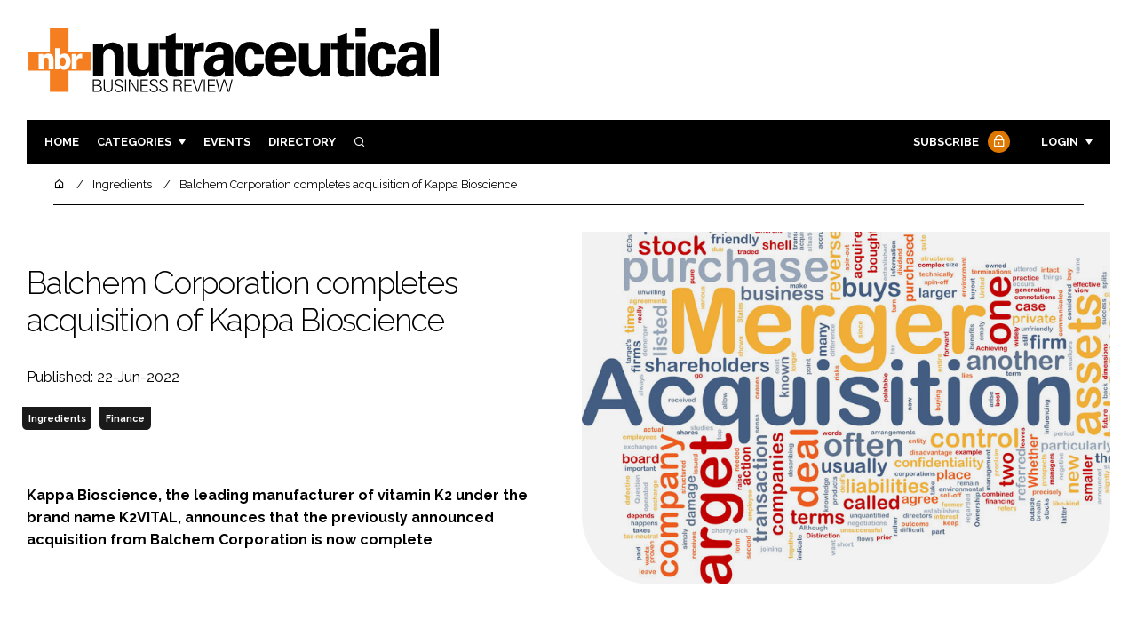

--- FILE ---
content_type: text/html; charset=UTF-8
request_url: https://www.nutraceuticalbusinessreview.com/news/article_page/Balchem_Corporation_completes_acquisition_of_Kappa_Bioscience/201717
body_size: 12212
content:
<!DOCTYPE html>
<html lang="en">
<head>
            <script>(function (w, d, s, l, i) {
                w[l] = w[l] || [];
                w[l].push({
                    'gtm.start':
                        new Date().getTime(), event: 'gtm.js'
                });
                var f = d.getElementsByTagName(s)[0],
                    j = d.createElement(s), dl = l != 'dataLayer' ? '&l=' + l : '';
                j.async = true;
                j.src =
                    'https://www.googletagmanager.com/gtm.js?id=' + i + dl;
                f.parentNode.insertBefore(j, f);
            })(window, document, 'script', 'dataLayer', 'GTM-TJ573T5');</script>
        <meta charset="UTF-8">
    <title>Balchem Corporation completes acquisition of Kappa Bioscience
</title>
    <meta name="viewport" content="width=device-width, initial-scale=1.0">
    <meta name="theme-color" content="#FFF">
    <meta name="author" content="">
    <meta name="google-site-verification" content="bD4tV4Sl-EwlSwu4w1alwBUpBtTV_kAj0pkGjAarY-w">
    <meta name="yandex-verification" content="52377bb9620367bb">
    <meta itemprop="url" content="https://www.nutraceuticalbusinessreview.com/">
    <meta name="keywords" content="">
    <meta name="description" content="Kappa Bioscience, the leading manufacturer of vitamin K2 under the brand name K2VITAL, announces that the previously announced acquisition from Balchem Corporation is now complete">
            <link rel="icon" type="image/ico" href="/favicon.ico">
            <link rel="canonical" href="https://nutraceuticalbusinessreview.com/balchem-corporation-completes-acquisition-of-kappa-bioscience--201717" />
    <meta property="og:url" content="https://www.nutraceuticalbusinessreview.com/news/article_page/Balchem_Corporation_completes_acquisition_of_Kappa_Bioscience/201717">
    <meta property="og:title" content="Balchem Corporation completes acquisition of Kappa Bioscience
">
    <meta property="og:description" content="Kappa Bioscience, the leading manufacturer of vitamin K2 under the brand name K2VITAL, announces that the previously announced acquisition from Balchem Corporation is now complete">
            <meta property="og:image"
              content="/article-image-alias/balchem-corporation-completes-acquisition-of-kappa.jpg">
        <meta property="og:image:alt" content="Balchem Corporation completes acquisition of Kappa Bioscience
">
    <meta name="twitter:card" content="summary_large_image">
    <meta name="twitter:site" content="NBR_magazine">
    <meta name="twitter:creator" content="@hpcimedia">
    <meta name="twitter:title" content="Balchem Corporation completes acquisition of Kappa Bioscience
">
    <meta name="twitter:description" content="Kappa Bioscience, the leading manufacturer of vitamin K2 under the brand name K2VITAL, announces that the previously announced acquisition from Balchem Corporation is now complete">
            <meta name="twitter:image"
              content="/article-image-alias/balchem-corporation-completes-acquisition-of-kappa.jpg">
        <link href="https://cdn.jsdelivr.net/npm/remixicon@3.2.0/fonts/remixicon.css" rel="stylesheet">
    <link rel="preconnect" href="https://fonts.googleapis.com">
    <link rel="preconnect" href="https://fonts.gstatic.com" crossorigin>
    <link href="https://fonts.googleapis.com/css2?family=Raleway:ital,wght@0,300;0,400;0,700;1,400;1,900&display=swap" rel="stylesheet">
            <link rel="stylesheet" href="/build/app_nutraceuticalbusinessreview.com.2912f931.css">
                <script src="/build/runtime.1b5762f4.js" defer></script><script src="/build/app_nutraceuticalbusinessreview.com.2046bf5a.js" defer></script>
        <script>
        document.addEventListener('DOMContentLoaded', function () {
                                    
            const cachedAdResponses = [];
            const lazyAdViewObserver = new IntersectionObserver(handleAdView, { threshold: [0.5] });
            const lazyImageObserver = new IntersectionObserver(handleLazyImages, { threshold: 0.05 });
            const lazyCSSBGImageObserver = new IntersectionObserver(handleLazyBGImages, { threshold: 0.05 });

            // Initialize
            reloadAds();
            observeImagesAndBG();

            // Event listeners
            window.addEventListener('resize', reloadAds);
            document.querySelector('.nav-toggler').addEventListener('click', toggleNav);
            document.querySelector('.search-dropdown .close-btn').addEventListener('click', closeSearchDropdown);
            document.querySelectorAll('.has-sub a').forEach(element => {
                element.addEventListener('click', () => toggleSubMenu(element));
            });

            // Functions
            function reloadAds() {
                document.querySelectorAll('.a1ds > a').forEach(generateAdViewEvent);
            }

            function handleAdView(entries) {
                entries.forEach(entry => {
                    if (entry.isIntersecting && entry.intersectionRatio > 0.5) {
                        lazyAdViewObserver.unobserve(entry.target);
                        confirmAdViewEvent(entry.target);
                    }
                });
            }

            function handleLazyImages(entries) {
                entries.forEach(entry => {
                    if (entry.isIntersecting) {
                        entry.target.childNodes.forEach(replacePictureSourceAndImgSets);
                        lazyImageObserver.unobserve(entry.target);
                    }
                });
            }

            function handleLazyBGImages(entries) {
                entries.forEach(entry => {
                    if (entry.isIntersecting) {
                        const realImageUrl = entry.target.getAttribute('data-bg');
                        entry.target.style.backgroundImage = `url(${realImageUrl})`;
                        lazyCSSBGImageObserver.unobserve(entry.target);
                    }
                });
            }

            function toggleNav() {
                const mainNavWrapper = document.querySelector('.main-nav-wrapper');
                mainNavWrapper.classList.toggle('open');
                this.classList.toggle('toggle-active');
            }

            function closeSearchDropdown() {
                document.querySelector('.search-dropdown').classList.remove('open');
            }

            function toggleSubMenu(element) {
                const parent = element.parentElement;
                const isOpen = parent.classList.toggle('open');
                if (isOpen) {
                    document.querySelectorAll('.has-sub').forEach(subElement => {
                        if (subElement !== parent) subElement.classList.remove('open');
                    });
                }
            }

            function generateAdViewEvent(element) {
                if (element.hasAttribute('data-is-loaded') || !element.dataset.url || !element.hasAttribute('data-is-mobile')) {
                    return;
                }
                const uniqueId = element.getAttribute('data-unique-id');
                if (uniqueId && cachedAdResponses[uniqueId]) {
                    return;
                }
                if (element.hasAttribute('data-is-mobile')) {
                    if ('1' === element.getAttribute('data-is-mobile') && !window.matchMedia("(max-width: 768px)").matches
                        || '0' === element.getAttribute('data-is-mobile') && window.matchMedia("(max-width: 768px)").matches) {
                        return;
                    }
                }
                const xhr = new XMLHttpRequest();
                xhr.onreadystatechange = function () {
                    if (this.readyState === 4 && this.status === 200) {
                        const data = JSON.parse(this.responseText);
                        element.href = data.redirect_url ??'';
                        element.dataset.confirmUrl = data.confirm_url;
                        element.dataset.closeUrl = data.close_url;
                        lazyAdViewObserver.observe(element);
                        element.setAttribute('data-is-loaded', 'true');
                        cachedAdResponses[uniqueId] = element;
                    }
                };
                xhr.open('POST', element.dataset.url, true); // ASynchronous request
                xhr.send();
            }

            function confirmAdViewEvent(element) {
                if (element.dataset.confirmUrl) {
                    const xhr = new XMLHttpRequest();
                    xhr.open('POST', element.dataset.confirmUrl, true);
                    xhr.send();
                }
            }

            function replacePictureSourceAndImgSets(element) {
                if (element.tagName === 'SOURCE') {
                    element.srcset = element.dataset.srcset;
                    delete element.dataset.srcset;
                } else if (element.tagName === 'IMG' && element.dataset.src) {
                    element.src = element.dataset.src;
                    delete element.dataset.src;
                }
            }

            function observeImagesAndBG() {
                document.querySelectorAll('picture').forEach(element => lazyImageObserver.observe(element));
                document.querySelectorAll('[data-bg]').forEach(img => lazyCSSBGImageObserver.observe(img));
            }
        });
    </script>

</head>
<body>
    <noscript>
        <iframe src="https://www.googletagmanager.com/ns.html?id=GTM-TJ573T5"
                height="0" width="0" style="display:none;visibility:hidden"></iframe>
    </noscript>
<header class="header">
    <div class="width-container wide">
        <div class="padding">
            <div class="header-top flex-mob-up align-items-center-mob-up justify-content-space-between-mob-up">
                <a href="https://www.nutraceuticalbusinessreview.com/" class="logo">
                    <img alt="Nutraceutical Business Review" src="/images/logo.svg"/>
                </a>
                                            </div>
            <div class="header-bottom">
                <nav class="main-nav-wrapper flex-sm-up align-items-center-sm-up justify-content-space-between-sm-up">
                    <button class="nav-toggler hide-show-sm-down" type="button" data-toggle="collapse"
                            aria-expanded="false"
                            aria-label="Toggle navigation"><span class="navbar-toggler-icon"><span></span></span>
                    </button>
                    <ul class="main-nav">
                                                                        <li><a href="/">Home</a></li>
                                                    <li class="has-sub"><a href="#">Categories</a>
                                <div class="dropdown wide">
                                    <ul>
                                                                                    <li itemprop="itemListElement" itemscope
                                                itemtype="https://schema.org/ListItem">
                                                <a itemprop="item"
                                                   title="Ingredients"
                                                   href="/tag/ingredients"><span
                                                            itemprop="name">Ingredients</span>
                                                    <meta itemprop="position" content="1">
                                                </a>
                                            </li>
                                                                                    <li itemprop="itemListElement" itemscope
                                                itemtype="https://schema.org/ListItem">
                                                <a itemprop="item"
                                                   title="Research &amp; Development"
                                                   href="/tag/research-and-development"><span
                                                            itemprop="name">Research &amp; Development</span>
                                                    <meta itemprop="position" content="1">
                                                </a>
                                            </li>
                                                                                    <li itemprop="itemListElement" itemscope
                                                itemtype="https://schema.org/ListItem">
                                                <a itemprop="item"
                                                   title="Manufacturing"
                                                   href="/tag/manufacturing"><span
                                                            itemprop="name">Manufacturing</span>
                                                    <meta itemprop="position" content="1">
                                                </a>
                                            </li>
                                                                                    <li itemprop="itemListElement" itemscope
                                                itemtype="https://schema.org/ListItem">
                                                <a itemprop="item"
                                                   title="Packaging"
                                                   href="/tag/packaging"><span
                                                            itemprop="name">Packaging</span>
                                                    <meta itemprop="position" content="1">
                                                </a>
                                            </li>
                                                                                                                            <li itemprop="itemListElement" itemscope itemtype="https://schema.org/ListItem">
                                                <a itemprop="item" title="Company News"
                                                   href="/people">
                                                    <span itemprop="name">Company News</span>
                                                    <meta itemprop="position" content="1">
                                                </a>
                                            </li>
                                                                            </ul>
                                    <ul>
                                                                                    <li itemprop="itemListElement" itemscope
                                                itemtype="https://schema.org/ListItem">
                                                <a itemprop="item"
                                                   title="Active Nutrition"
                                                   href="/tag/active-nutrition"><span
                                                            itemprop="name">Active Nutrition</span>
                                                    <meta itemprop="position" content="1">
                                                </a>
                                            </li>
                                                                                    <li itemprop="itemListElement" itemscope
                                                itemtype="https://schema.org/ListItem">
                                                <a itemprop="item"
                                                   title="Cardiovascular"
                                                   href="/tag/cardiovascular"><span
                                                            itemprop="name">Cardiovascular</span>
                                                    <meta itemprop="position" content="1">
                                                </a>
                                            </li>
                                                                                    <li itemprop="itemListElement" itemscope
                                                itemtype="https://schema.org/ListItem">
                                                <a itemprop="item"
                                                   title="Digestion"
                                                   href="/tag/digestion"><span
                                                            itemprop="name">Digestion</span>
                                                    <meta itemprop="position" content="1">
                                                </a>
                                            </li>
                                                                                    <li itemprop="itemListElement" itemscope
                                                itemtype="https://schema.org/ListItem">
                                                <a itemprop="item"
                                                   title="Cognitive"
                                                   href="/tag/cognitive"><span
                                                            itemprop="name">Cognitive</span>
                                                    <meta itemprop="position" content="1">
                                                </a>
                                            </li>
                                                                                    <li itemprop="itemListElement" itemscope
                                                itemtype="https://schema.org/ListItem">
                                                <a itemprop="item"
                                                   title="Finance"
                                                   href="/tag/finance"><span
                                                            itemprop="name">Finance</span>
                                                    <meta itemprop="position" content="1">
                                                </a>
                                            </li>
                                                                                    <li itemprop="itemListElement" itemscope
                                                itemtype="https://schema.org/ListItem">
                                                <a itemprop="item"
                                                   title="Regulatory"
                                                   href="/tag/regulatory"><span
                                                            itemprop="name">Regulatory</span>
                                                    <meta itemprop="position" content="1">
                                                </a>
                                            </li>
                                                                            </ul>
                                </div>
                            </li>
                                                                                                <li><a href="/events">Events</a></li>
                        <li><a title="Directory" href="/directory">Directory</a></li>

                        <li class="has-sub search-dropdown"><a href="#"><i class="ri-search-line" aria-hidden="true"
                                                                           focusable="false"></i><span
                                        class="visually-hidden">Search</span></a>
                            <div class="dropdown">
                                <ul>
                                    <li itemscope itemtype="https://schema.org/WebSite">
                                        <meta itemprop="url" content="https://nutraceuticalbusinessreview.com/"/>
                                        <form class="colourway02 transparent-background" method="get" action="/search"
                                              itemprop="potentialAction" itemscope
                                              itemtype="https://schema.org/SearchAction">
                                            <div class="input-group">
                                                <input type="search" id="q" name="q" data-autocomplete-url="/ajax"
                                                       data-autocomplete-field="title" itemprop="query-input"
                                                       placeholder="Enter search term"
                                                       class="js-autocomplete form-control ui-autocomplete-input"
                                                       aria-describedby="search-addon" autocomplete="off">
                                                <meta itemprop="target"
                                                      content="https://nutraceuticalbusinessreview.com/search?q={q}">
                                                <button class="icon-btn" type="submit" id="search-addon">
                                                    <i aria-hidden="true" focusable="false"
                                                       class="ri-search-line ri-xl"></i>
                                                </button>
                                            </div>
                                            <span class="close-btn"><i aria-hidden="true" focusable="false" class="ri-close-line ri-xl"></i>Close search</span>
                                        </form>
                                    </li>
                                </ul>
                            </div>
                    </ul>
                                                                        <ul class="subscriber-nav logged-out">
                                <li class="subscribe-link"><a
                                            href="https://hpcimedia.com/service/signup-campaign/NBRSub">Subscribe
                                        <div class="locked-story">
                                            <div class="locked-story-inner"><i aria-hidden="true" focusable="false"
                                                                               class="ri-lock-line"></i></div>
                                        </div>
                                    </a></li>
                                <li class="has-sub subscriber-dropdown"><a href="#">Login</a>
                                        <div class="dropdown">
        <ul>
            <li>
                <form name="custom_user_authentication_form" method="post" action="/authentication" class="colourway02 transparent-background">
                
                <div class="icon-input-wrapper">
                    <i class="ri-mail-line ri-xl" aria-hidden="true" focusable="false"><span class="visually-hidden">Password</span></i>
                    <input type="email" id="custom_user_authentication_form_email" name="custom_user_authentication_form[email]" required="required" placeholder="Email" class="form-control" />
                </div>
                <div class="icon-input-wrapper">
                    <i class="ri-key-line ri-xl" aria-hidden="true" focusable="false"><span class="visually-hidden">Password</span></i>
                    <input type="password" id="custom_user_authentication_form_password" name="custom_user_authentication_form[password]" required="required" placeholder="Password" class="form-control" />
                </div>
                <div class="checkbox-wrapper">
                    <div class="mb-3"><div class="form-check"><input type="checkbox" id="custom_user_authentication_form__remember_me" name="custom_user_authentication_form[_remember_me]" class="form-check-input form-check-input" value="1" />
        <label class="form-check-label form-check-label" for="custom_user_authentication_form__remember_me">Remember me</label></div></div>
                </div>
                <input type="submit" class="btn btn-sm btn-dark m-2 hovered-shadow" value="Sign In">
                <a class="forgot-password-link-wrapper" href="mailto:subscriptions@hpcimedia.com?subject=Forgot password&body=Hello, I forgot my password">Forgot
                    password?</a>
                <span class="close-btn"> <i aria-hidden="true" focusable="false" class="ri-close-line ri-xl"></i>Close login form</span>
                
                </form>
            </li>
        </ul>
    </div>



                                </li>
                            </ul>

                            <script>
                                document.addEventListener("DOMContentLoaded", function () {
                                    document.querySelector('.subscriber-dropdown .close-btn').addEventListener('click', function () {
                                        document.querySelector('.subscriber-dropdown').classList.remove('open');
                                    });
                                });
                            </script>
                                                            </nav>
            </div>
                    </div>
    </div>
</header>
    <nav class="breadcrumb">
        <div class="width-container wide">
            <ul id="wo-breadcrumbs" class="breadcrumb" itemscope itemtype="http://schema.org/BreadcrumbList">
                <li itemprop="itemListElement" itemscope itemtype="http://schema.org/ListItem">
                    <a href="/" itemprop="item">
                        <i class="ri-home-5-line" aria-hidden="true" focusable="false"></i>
                        <span class="visually-hidden">Home</span>
                    </a>
                    <meta itemprop="name" content="Home"/>
                    <meta itemprop="position" content="1"/>
                </li>

                                    <li                            itemprop="itemListElement" itemscope itemtype="http://schema.org/ListItem">
                                                <a href="/tag/ingredients" itemprop="item">
                    <span itemprop="name">
                        Ingredients                    </span>
                        </a>
                        <meta itemprop="position" content="2"/>
                    </li>
                                    <li                            itemprop="itemListElement" itemscope itemtype="http://schema.org/ListItem">
                                                <a href="/balchem-corporation-completes-acquisition-of-kappa-bioscience--201717" itemprop="item">
                    <span itemprop="name">
                        Balchem Corporation completes acquisition of Kappa Bioscience
                    </span>
                        </a>
                        <meta itemprop="position" content="3"/>
                    </li>
                            </ul>
        </div>
    </nav>


<div class="main">
                            <header class="article-header">
                        <div class="width-container wide">
                <div class="padding">
                    <div class="grid flex-mob-row">
                        <div class="column06 flex-sm-up align-items-center-sm-up mob-order02">
                            <div class="article-intro">
    <h1>Balchem Corporation completes acquisition of Kappa Bioscience

            </h1>
    <byline>
                Published: 22-Jun-2022
    </byline>

    
            <byline class="tags-byline">
            <div class="tags-background">
                                  <a href="/tag/ingredients">Ingredients</a>
                                  <a href="/tag/finance">Finance</a>
                           </div>
        </byline>
    
    <p>Kappa Bioscience, the leading manufacturer of vitamin K2 under the brand name K2VITAL, announces that the previously announced acquisition from Balchem Corporation is now complete</p>
</div>                        </div>
                        <div class="column06 mob-order01">
                                                        <div class="featured-image">
                                <div
                                        class="featured-image-inner article-featured-image "
                                        data-bg="/article-image-alias/balchem-corporation-completes-acquisition-of-kappa.jpg">
                                </div>
                            </div>
                        </div>
                    </div>
                </div>
            </div>
        </header>
    
    <div class="width-container">
        <div class="padding">
            <div class="article-wrapper flex-md-up justify-content-space-between-md-up">
                <article class="article">
                    
                      
<p>Vitamin K2 is a fast-growing specialty vitamin that plays a crucial role in the human body for bone health, heart health, immunity and athletic performance.</p> 

<p>Primarily, Vitamin K2 supports the transport and distribution of calcium in the body. Vitamin K2 is important at all life stages, from pregnancy and early life to healthy ageing. Kappa’s K2VITAL branded Vitamin K2 is the leading synthetic Vitamin K2 and is backed by strong intellectual property and a deep clinical research portfolio.</p>

<p>Egil Greve, Kappa Bioscience President and CEO, said: “We are extremely excited to join Balchem, a market leader in human nutrition and health and a science-driven company that aligns well with our vision to improve the quality of life for all."</p> 

<p>"Our partners can expect continued expert knowledge, scientific excellence, product safety and quality and customer service as we further strengthen these areas together with Balchem. Our two companies are very complementary to each other."</p> 

<p>"Balchem’s strength in the United States will further accelerate the growth of Kappa’s vitamin K2 platform in the United States. At the same time, Kappa provides Balchem with increased access to European markets. Both companies share a passion for science-based nutrition solutions while operating to the highest standards of integrity.”</p>

<p>Ted Harris, Chairman, CEO and President of Balchem, said: “This acquisition accelerates our strategy to expand our portfolio of science-based specialty nutrients with leading positions in expanding markets. Vitamin K2 fits squarely with our strategic focus and our vision of making the world a healthier place."</p> 

<p>"Kappa Bioscience is the leader within its space and the only company offering a patented, 99.7% all-trans vitamin K2 as MK-7, identical to the bioactive K2 molecule found in nature."</p> 

<p>"We are very pleased to welcome Kappa’s experienced team to Balchem and envision an accelerated growth trajectory across both companies’ human nutrients portfolios by combining our scientific and technical expertise, geographic reach, and marketplace leadership.”</p>

<p>Balchem has acquired Kappa from majority owner Verdane Edda for an enterprise value of NOK 3.175B (approximately USD 338M). Kappa will be included in Balchem’s Human Nutrition and Health business segment.</p> 


                    <section class="article-footer">
                        <div class="social-share-nav">
    <ul>
        <li>
            <a href="https://www.linkedin.com/shareArticle?mini=true&url=https://www.nutraceuticalbusinessreview.com/news/article_page/Balchem_Corporation_completes_acquisition_of_Kappa_Bioscience/201717&title=Balchem%20Corporation%20completes%20acquisition%20of%20Kappa%20Bioscience%0D%0A&summary=Kappa%20Bioscience%2C%20the%20leading%20manufacturer%20of%20vitamin%20K2%20under%20the%20brand%20name%20K2VITAL%2C%20announces%20that%20the%20previously%20announced%20acquisition%20from%20Balchem%20Corporation%20is%20now%20complete&source=https%3A%2F%2Fwww.nutraceuticalbusinessreview.com%2Fnews%2Farticle_page%2FBalchem_Corporation_completes_acquisition_of_Kappa_Bioscience%2F201717"
               target="_blank"
               title="Share on LinkedIn">
                <i aria-hidden="true" class="circle-icon large ri-linkedin-fill"></i>
                <span class="visually-hidden">Share on LinkedIn</span>
            </a>
        </li>
        <li>
            <a href="https://www.facebook.com/sharer/sharer.php?u=https%3A%2F%2Fwww.nutraceuticalbusinessreview.com%2Fnews%2Farticle_page%2FBalchem_Corporation_completes_acquisition_of_Kappa_Bioscience%2F201717"
               target="_blank"
               title="Share on Facebook">
                <i aria-hidden="true" class="circle-icon large ri-facebook-fill"></i>
                <span class="visually-hidden">Share on Facebook</span>
            </a>
        </li>
    </ul>
</div>
                                                                            <div class="block block-companies large">
                                                                <div class="block-inner">
                                    <div class="block-grid">
                                                                            </div>
                                                                            <div class="seeAlso">
                                            <ul>
                                                                                                                                                    <li>Companies:</li>
                                                                                                

                                                                                                    <li>
                                                        Balchem
                                                    </li>
                                                                                            </ul>
                                        </div>
                                                                        <a title="Directory" href="/directory"><span class="read-more arrow-link">See more</span></a>
                                </div>
                            </div>

                    </section>
                </article>
                <sidebar class="sidebar">
                                        
                                                                <div class="block tip-trigger">
                    <h3 class="has-icon block-header"><i class=" ri-heart-line" aria-hidden="true" focusable="false"></i>You may also like</h3>
                    <div class="block-inner">
                                                                            <a href="/tag/ingredients"
                               class="category-label">Ingredients</a>
                                                <a href="/balchem-vitamin-k2-fc-bayern-women">
                            <div class="featured-image">
                                <div class="featured-image-inner" data-bg="/article-image-alias/balchem-brings-vitamin-k2-to-the.jpg"></div>
                            </div>
                            <h3>Balchem brings Vitamin K2 to the pitch with FC Bayern Women partnership</h3>
                            <span class="read-more arrow-link">Read more</span>
                            <div class="tooltip">Balchem has kicked off its first direct-to-consumer initiative at FC Bayern Women’s Bundesliga season opener, spotlighting its K2VITAL brand to a record 57,762 fans
                                </div>
                        </a>
                    </div>
                </div>
                                                                                                                                                                                                                                        
                        <div class="block block-top-five">
        <h3 class="has-icon block-header"><i class=" ri-arrow-right-up-line" aria-hidden="true" focusable="false"></i>Trending
            Articles</h3>
        <div class="block-inner">
            <ol>
                                    <li>
                                                <div class="tip-trigger">
                            <a href="/bio-gen-extracts-announces-usd-10-million-expansion">
                                Bio-gen Extracts announces USD 10 million expansion to advance precision nutrition manufacturing
                                <span class="tooltip">The expansion will support the next phase of nutrition innovation
                                                                    </span>
                            </a>
                        </div>
                    </li>
                                    <li>
                                                <div class="tip-trigger">
                            <a href="/nutraceutical-business-review-stand-side-with-kaneka">
                                Nutraceutical Business Review Stand Side with Kaneka
                                <span class="tooltip">We discover what exhibitors at SupplySide Global 2025 are showcasing LIVE!
                                                                    </span>
                            </a>
                        </div>
                    </li>
                                    <li>
                                                <div class="tip-trigger">
                            <a href="/plandai-revives-senteeko-tea-estate-into-something-to-be-appreciated-106815">
                                Plandai revives Senteeko tea estate into something to be appreciated
                                <span class="tooltip">Prior to heading to South Africa to document Plandai Biotechnology&#039;s operations , the only images we had of the Senteeko tea estate were those that have been published on the company&#039;s website
                                                                    </span>
                            </a>
                        </div>
                    </li>
                                    <li>
                                                <div class="tip-trigger">
                            <a href="/tri-low-nature-s-safe-cholesterol-revolution">
                                Tri-Low: Nature&#039;s Safe Cholesterol Revolution
                                <span class="tooltip">Cardiovascular diseases (CVDs) are the leading cause of death globally. An estimated 19.8 million people died from CVDs in 2022, representing approximately 32% of all global deaths. Out of the 18 million premature deaths under the age of 70 due to noncommunicable diseases in 2021, at least 38% were caused by CVDs. Of these deaths, 85% were due to heart attacks and strokes. (1)
                                                                    </span>
                            </a>
                        </div>
                    </li>
                                    <li>
                                                <div class="tip-trigger">
                            <a href="/lupin-tpg-capital-eqt-talks-acquire-vitabiotics">
                                Lupin, TPG Capital &amp; EQT in talks to acquire Vitabiotics in £1bn takeover
                                <span class="tooltip">Indian pharmaceutical giant Lupin Pharma is reportedly in early-stage negotiations to acquire UK supplement leader Vitabiotics for around £1 billion to capitalise on booming demand in India’s rapidly expanding nutraceutical market
                                                                    </span>
                            </a>
                        </div>
                    </li>
                            </ol>
        </div>
    </div>
                    
                        <div class="block block-event">
        <h3 class="has-icon block-header"><i class=" ri-calendar-close-line" aria-hidden="true" focusable="false"></i>Upcoming
            event</h3>
        <div class="block-inner">
            <a href="/vitafoods-india"
               class="block-inner event-block">
          <span>
            <i class="ri-calendar-event-line ri-2x"></i>
            <h3>Vitafoods India</h3>
            <byline>11–13 February 2026 | Exhibition | Mumbai</byline>
          </span>
            </a>
            <a href="/events"><span
                        class="read-more arrow-link">See all</span></a>
        </div>
    </div>
                </sidebar>
            </div>
        </div>
    </div>

    <script>
        document.addEventListener("DOMContentLoaded", function () {
        // Replace &nbsp; in blockquote elements
        document.querySelectorAll("blockquote").forEach(function(blockquote) {
                blockquote.innerHTML = blockquote.innerHTML.replace(/&nbsp;/g, '');
            });

        /* FitVids 1.1 - Vanilla JS version */
        (function () {
            function fitVids(selector, options = {}) {
                const settings = {
                    customSelector: options.customSelector || null,
                    ignore: options.ignore || null,
                };

                if (!document.getElementById("fit-vids-style")) {
                    const css = `
                        .fluid-width-video-wrapper {
                            width: 100%;
                            position: relative;
                            padding: 0;
                        }
                        .fluid-width-video-wrapper iframe,
                        .fluid-width-video-wrapper object,
                        .fluid-width-video-wrapper embed {
                            position: absolute;
                            top: 0;
                            left: 0;
                            width: 100%;
                            height: 100%;
                }
                    `;
                    const style = document.createElement("style");
                    style.id = "fit-vids-style";
                    style.innerHTML = css;
                    document.head.appendChild(style);
                }

                const selectors = [
                    'iframe[src*="player.vimeo.com"]',
                    'iframe[src*="youtube.com"]',
                    'iframe[src*="youtube-nocookie.com"]',
                    'iframe[src*="kickstarter.com"][src*="video.html"]',
                    'object',
                    'embed',
                ];

                if (settings.customSelector) {
                    selectors.push(settings.customSelector);
                }

                const ignoreList = settings.ignore ? `.fitvidsignore, ${settings.ignore}` : ".fitvidsignore";

                document.querySelectorAll(selector).forEach(function(element) {
                    const videos = element.querySelectorAll(selectors.join(","));
                    videos.forEach(function(video) {
                        if (video.closest(ignoreList)) return;
                        if (video.tagName.toLowerCase() === "embed" && video.closest("object")) return;
                        if (video.closest(".fluid-width-video-wrapper")) return;

                        let height = video.tagName.toLowerCase() === "object" || !isNaN(parseInt(video.height)) ? parseInt(video.height) : video.clientHeight;
                        let width = !isNaN(parseInt(video.width)) ? parseInt(video.width) : video.clientWidth;
                        let aspectRatio = height / width;

                        const wrapper = document.createElement("div");
                        wrapper.className = "fluid-width-video-wrapper";
                        wrapper.style.paddingTop = (aspectRatio * 100) + "%";
                    video.parentNode.insertBefore(wrapper, video);
                    wrapper.appendChild(video);
                        video.removeAttribute("height");
                        video.removeAttribute("width");
                    });
                });
            }

            // Initialize FitVids on ".main" selector
            fitVids(".main");

            // Script for ad insertion based on article length and children count
            const regex = /(<([^>]+)>|\r\n|\n|\r)/ig;
            const primaryAd = document.querySelector('.mobile-ad-01')?.innerHTML || '';
            const secondaryAd = document.querySelector('.mobile-ad-02')?.innerHTML || '';
            const tertiaryAd = document.querySelector('.mobile-ad-03')?.innerHTML || '';

            const articleHeaderHeight = document.querySelector('.header')?.offsetHeight || 0;
            const articleContentHeight = document.querySelector('.article-header')?.offsetHeight + document.querySelector('.article')?.offsetHeight || 0;
            const article = document.querySelector('.article')?.textContent || '';
            const articleChildrenCount = document.querySelector('.article')?.children.length || 0;
            const articleCharCount = article.replace(regex, "").length;

            let childCount = 1;
            if (articleCharCount > 2000 && articleChildrenCount >= 10) {
                Array.from(document.querySelector('.article').children).forEach(function(para) {
                    const position = para.getBoundingClientRect().top;
                    if (childCount === 3) para.insertAdjacentHTML("afterend", primaryAd);
                    if (childCount === 7) para.insertAdjacentHTML("afterend", secondaryAd);
                    if (childCount === articleChildrenCount) para.insertAdjacentHTML("beforebegin", tertiaryAd);
                        childCount++;
                    });
                }
        })();
    });
    </script>
            <section class="you-may-also-like">
    <h2 class="span-header"><span>You may also like</span></h2>
    <div class="width-container wide">
        <div class="padding">
            <div class="fixed-grid">
                                                        <div class="block half-mob">
                                                <div class="block-inner tip-trigger">
                                                            <a href="/tag/ingredients"
                                   class="category-label">Ingredients</a>
                                                        <a href="/balchem-vitamin-k2-fc-bayern-women">
                                <div class="featured-image">
                                                                            <div class="featured-image-inner"
                                             data-bg="/article-image-alias/balchem-brings-vitamin-k2-to-the.jpg"></div>
                                                                    </div>
                                <h3>Balchem brings Vitamin K2 to the pitch with FC Bayern Women partnership</h3>
                                <div class="tooltip above">Balchem has kicked off its first direct-to-consumer initiative at FC Bayern Women’s Bundesliga season opener, spotlighting its K2VITAL brand to a record 57,762 fans
                                                                    </div>
                                <!--span class="read-more arrow-link">Read more</span-->
                            </a>
                        </div>
                    </div>
                                                        <div class="block half-mob">
                                                <div class="block-inner tip-trigger">
                                                            <a href="/tag/ingredients"
                                   class="category-label">Ingredients</a>
                                                        <a href="/balchem-champions-quality-and-innovation-in-vitamin-k2">
                                <div class="featured-image">
                                                                            <div class="featured-image-inner"
                                             data-bg="/article-image-alias/balchem-champions-quality-and-innovation-in.jpg"></div>
                                                                    </div>
                                <h3>Balchem champions quality and innovation in vitamin K2 supplementation with advanced testing and technology</h3>
                                <div class="tooltip above">Balchem, a leading global manufacturer of specialty ingredients for human nutrition and health, is advancing the vitamin K2 category with new insights from its ongoing quality assurance initiative
                                                                    </div>
                                <!--span class="read-more arrow-link">Read more</span-->
                            </a>
                        </div>
                    </div>
                                                        <div class="block half-mob">
                                                <div class="block-inner tip-trigger">
                                                            <a href="/tag/ingredients"
                                   class="category-label">Ingredients</a>
                                                        <a href="/ingredient-tips-for-plant-based-diets-are-chelates">
                                <div class="featured-image">
                                                                            <div class="featured-image-inner"
                                             data-bg="/article-image-alias/ingredient-tips-for-plant-based-diets-are.jpg"></div>
                                                                    </div>
                                <h3>Ingredient tips for plant-based diets: are chelates the missing link?</h3>
                                <div class="tooltip above">Chelated minerals offer superior bioavailability and absorption in plant-based diets by overcoming antinutrient barriers, making them a crucial solution for effective supplementation
                                                                    </div>
                                <!--span class="read-more arrow-link">Read more</span-->
                            </a>
                        </div>
                    </div>
                                                        <div class="block half-mob">
                                                <div class="block-inner tip-trigger">
                                                            <a href="/tag/ingredients"
                                   class="category-label">Ingredients</a>
                                                        <a href="/new-study-links-folate-to-slower-epigenetic-ageing">
                                <div class="featured-image">
                                                                            <div class="featured-image-inner"
                                             data-bg="/article-image-alias/new-study-links-folate-to-slower-2.jpg"></div>
                                                                    </div>
                                <h3>New study links folate to slower epigenetic ageing</h3>
                                <div class="tooltip above">Balchem is calling attention to a large cross-sectional study reporting that older adults with higher serum folate are more likely to have a lower “epigenetic age deviation”
                                                                    </div>
                                <!--span class="read-more arrow-link">Read more</span-->
                            </a>
                        </div>
                    </div>
                                                        <div class="block half-mob">
                                                <div class="block-inner tip-trigger">
                                                            <a href="/tag/ingredients"
                                   class="category-label">Ingredients</a>
                                                        <a href="/optimsm-to-become-the-first-msm-to-be">
                                <div class="featured-image">
                                                                            <div class="featured-image-inner"
                                             data-bg="/article-image-alias/optimsm-to-become-the-first-msm.jpg"></div>
                                                                    </div>
                                <h3>OptiMSM to become the first MSM to be recognised as a Food with Functional Claims (FFC) in Japan</h3>
                                <div class="tooltip above">Balchem, a leading global manufacturer of specialty ingredients for human nutrition and health, announces that its brand of methylsulfonylmethane (MSM), OptiMSM, has been granted Food with Functional Claims (FFC) approval by the Japanese Consumer Affairs Agency
                                                                    </div>
                                <!--span class="read-more arrow-link">Read more</span-->
                            </a>
                        </div>
                    </div>
                                                        <div class="block half-mob">
                                                <div class="block-inner tip-trigger">
                                                            <a href="/tag/ingredients"
                                   class="category-label">Ingredients</a>
                                                        <a href="/balchem-ift-first-2025">
                                <div class="featured-image">
                                                                            <div class="featured-image-inner"
                                             data-bg="/article-image-alias/balchem-at-ift-first-2025-functional.jpg"></div>
                                                                    </div>
                                <h3>Balchem at IFT First 2025: functional food and beverage solutions take centre stage</h3>
                                <div class="tooltip above">The company will be showcasing a range of functional food and beverage concepts catering towards consumers on GLP-1 medications
                                                                    </div>
                                <!--span class="read-more arrow-link">Read more</span-->
                            </a>
                        </div>
                    </div>
                                                        <div class="block half-mob">
                                                <div class="block-inner tip-trigger">
                                                            <a href="/tag/ingredients"
                                   class="category-label">Ingredients</a>
                                                        <a href="/vitafoods-europe-2025-nutraceutical-trends">
                                <div class="featured-image">
                                                                            <div class="featured-image-inner"
                                             data-bg="/article-image-alias/vitafoods-europe-2025-what-s-new-plus.jpg"></div>
                                                                    </div>
                                <h3>Vitafoods Europe 2025: what’s new, plus trend predictions from key nutraceutical brands</h3>
                                <div class="tooltip above">NBR explores what’s coming up at the nutraceutical, functional food and supplement-focused event, as well as the trends and innovations that will shape it
                                                                    </div>
                                <!--span class="read-more arrow-link">Read more</span-->
                            </a>
                        </div>
                    </div>
                                                    <div class="block height01">
                                                                                                                                                    <a href="https://hpcimedia.com/service/signup-campaign/NBRSub"
                               class="btn">Subscribe now</a>
                                            </div>
                            </div>
        </div>
    </div>
</section>    </div>
    <footer class="footer colourway02">
    <div class="footer-section">
        <div class="width-container wide">
            <div class="padding">
                                    <div class="grid">
                        <div class="column08 column-border">
                            <div class="block large">
                                <h2 class="headline">Become a <strong>Subscriber</strong></h2>
                                <p></p>
                                <a href="https://hpcimedia.com/service/signup-campaign/NBRSub"
                                   class="btn submit-btn">Subscribe now</a>
                                                                    <small class="already-subscriber">Already a subscriber?
                                        <a href="/authentication?redirect=/news/article_page/Balchem_Corporation_completes_acquisition_of_Kappa_Bioscience/201717">
                                            Sign in here.
                                        </a>
                                    </small>
                                    <a title="Subscribe"
                                       href="/your-essential-resource-for-insights-and-innovation-in"
                                       class="read-more arrow-link">Find out more</a>
                                                            </div>
                        </div>
                        <div class="column04 flex-sm-up align-items-center-sm-up">
                            <div class="block">
                                <h3 class="has-icon block-header"><i aria-hidden="true" focusable="false"
                                                                     class="ri-mail-line"></i>Get our newsletter</h3>
                                <div class="input-group">
                                    <input type="email" placeholder="Enter your email address" required>
                                    <button class="icon-btn" type="submit" id="search-addon"
                                            onclick="location.href='https://hpcimedia.com/service/signup-campaign/NBReNews?email=' + this.previousElementSibling.value">
                                        <i class="ri-arrow-right-line ri-xl"></i>
                                    </button>
                                </div>
                                <h3 class="has-icon block-header"><i aria-hidden="true" focusable="false"
                                                                     class="ri-share-line"></i>Follow us</h3>
                                <div class="social-nav large">
                                    <ul>
                                                                                                                            <li>
                                                <a href="https://www.linkedin.com/showcase/nutraceutical-business-review/"
                                                   target="blank"
                                                   title="Follow Nutraceutical Business Review on LinkedIn"><i
                                                            aria-hidden="true" focusable="false"
                                                            class="ri-linkedin-fill ri-2x"></i><span
                                                            class="visually-hidden">LinkedIn</span></a></li>
                                                                                                                    </ul>
                                </div>
                            </div>
                        </div>
                    </div>
                            </div>
        </div>
    </div>
    <div class="footer-section">
        <div class="width-container wide">
            <div class="padding">
                <div class="grid">
                    <div class="column04">
                        <div class="logo"><img alt="Nutraceutical Business Review" src="/images/logo-white.png"/></div>
                    </div>
                    <div class="column08">
                        <div class="footer-links-wrapper grid">
                            <div class="column04">
                                <ul class="footer-links">
                                    <li>
                                        <a href="https://hpcimedia.com/nutraceutical-business-review/">About Nutraceutical Business Review</a>
                                    </li>
                                    <li><a href="https://hpcimedia.com/">About HPCi Media</a></li>
                                    <li>
                                        <a href="https://hpcimedia.com/service/signup-campaign/NBReNews">Newsletter
                                            sign up</a></li>
                                    <li><a href="https://hpcimedia.com/">Contact Us</a></li>
                                </ul>
                            </div>
                            <div class="column04">
                                <ul class="footer-links">

                                    <li><a href="https://hpcimedia.com/service/signup-campaign/NBRMediapack">Advertise</a></li>
                                    <li><a href="https://hpcimedia.com/tsandcs/">Terms and Conditions</a></li>
                                    <li><a href="https://hpcimedia.com/privacy-policy/">Privacy</a></li>
                                </ul>
                            </div>
                            <div class="column04">
                                <small>© HPCi Media Limited | Registered in England No. 06716035 | VAT GB 939828072 | a Claverley Group company</small>
                                <small>Registered office address:
                                    <br>One Anchorage Avenue,
                                    <br> Shrewsbury Business Park,
                                    <br>Shrewsbury,
                                    <br>SY2 6FG, UK.</small>
                            </div>
                        </div>
                    </div>
                </div>
            </div>
        </div>
    </div>
</footer></body>
</html>
